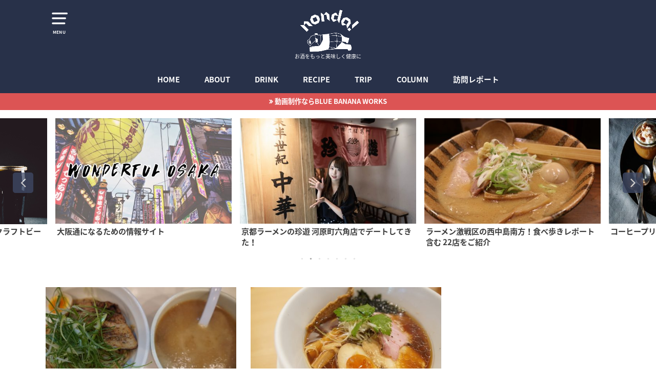

--- FILE ---
content_type: text/html; charset=UTF-8
request_url: https://nondalife.net/page/2/
body_size: 11340
content:
<!doctype html>
<!--[if lt IE 7]><html lang="ja" xmlns:og="http://ogp.me/ns#" xmlns:fb="http://www.facebook.com/2008/fbml" class="no-js lt-ie9 lt-ie8 lt-ie7"><![endif]-->
<!--[if (IE 7)&!(IEMobile)]><html lang="ja" xmlns:og="http://ogp.me/ns#" xmlns:fb="http://www.facebook.com/2008/fbml" class="no-js lt-ie9 lt-ie8"><![endif]-->
<!--[if (IE 8)&!(IEMobile)]><html lang="ja" xmlns:og="http://ogp.me/ns#" xmlns:fb="http://www.facebook.com/2008/fbml" class="no-js lt-ie9"><![endif]-->
<!--[if gt IE 8]><!--> <html lang="ja" xmlns:og="http://ogp.me/ns#" xmlns:fb="http://www.facebook.com/2008/fbml" class="no-js"><!--<![endif]-->

<head>
<meta charset="utf-8">
<meta http-equiv="X-UA-Compatible" content="IE=edge">
<meta name="HandheldFriendly" content="True">
<meta name="MobileOptimized" content="320">
<meta name="viewport" content="width=device-width, initial-scale=1"/>


<link rel="pingback" href="https://nondalife.net/xmlrpc.php">

<!--[if lt IE 9]>
<script src="//html5shiv.googlecode.com/svn/trunk/html5.js"></script>
<script src="//css3-mediaqueries-js.googlecode.com/svn/trunk/css3-mediaqueries.js"></script>
<![endif]-->

<title>NONDA &#8211; ページ 2 &#8211; お酒をもっと美味しく健康に</title>
<link rel='dns-prefetch' href='//ajax.googleapis.com' />
<link rel='dns-prefetch' href='//fonts.googleapis.com' />
<link rel='dns-prefetch' href='//s.w.org' />
<link rel="alternate" type="application/rss+xml" title="NONDA &raquo; フィード" href="https://nondalife.net/feed/" />
<link rel="alternate" type="application/rss+xml" title="NONDA &raquo; コメントフィード" href="https://nondalife.net/comments/feed/" />
		<script type="text/javascript">
			window._wpemojiSettings = {"baseUrl":"https:\/\/s.w.org\/images\/core\/emoji\/11\/72x72\/","ext":".png","svgUrl":"https:\/\/s.w.org\/images\/core\/emoji\/11\/svg\/","svgExt":".svg","source":{"concatemoji":"https:\/\/nondalife.net\/wp-includes\/js\/wp-emoji-release.min.js"}};
			!function(e,a,t){var n,r,o,i=a.createElement("canvas"),p=i.getContext&&i.getContext("2d");function s(e,t){var a=String.fromCharCode;p.clearRect(0,0,i.width,i.height),p.fillText(a.apply(this,e),0,0);e=i.toDataURL();return p.clearRect(0,0,i.width,i.height),p.fillText(a.apply(this,t),0,0),e===i.toDataURL()}function c(e){var t=a.createElement("script");t.src=e,t.defer=t.type="text/javascript",a.getElementsByTagName("head")[0].appendChild(t)}for(o=Array("flag","emoji"),t.supports={everything:!0,everythingExceptFlag:!0},r=0;r<o.length;r++)t.supports[o[r]]=function(e){if(!p||!p.fillText)return!1;switch(p.textBaseline="top",p.font="600 32px Arial",e){case"flag":return s([55356,56826,55356,56819],[55356,56826,8203,55356,56819])?!1:!s([55356,57332,56128,56423,56128,56418,56128,56421,56128,56430,56128,56423,56128,56447],[55356,57332,8203,56128,56423,8203,56128,56418,8203,56128,56421,8203,56128,56430,8203,56128,56423,8203,56128,56447]);case"emoji":return!s([55358,56760,9792,65039],[55358,56760,8203,9792,65039])}return!1}(o[r]),t.supports.everything=t.supports.everything&&t.supports[o[r]],"flag"!==o[r]&&(t.supports.everythingExceptFlag=t.supports.everythingExceptFlag&&t.supports[o[r]]);t.supports.everythingExceptFlag=t.supports.everythingExceptFlag&&!t.supports.flag,t.DOMReady=!1,t.readyCallback=function(){t.DOMReady=!0},t.supports.everything||(n=function(){t.readyCallback()},a.addEventListener?(a.addEventListener("DOMContentLoaded",n,!1),e.addEventListener("load",n,!1)):(e.attachEvent("onload",n),a.attachEvent("onreadystatechange",function(){"complete"===a.readyState&&t.readyCallback()})),(n=t.source||{}).concatemoji?c(n.concatemoji):n.wpemoji&&n.twemoji&&(c(n.twemoji),c(n.wpemoji)))}(window,document,window._wpemojiSettings);
		</script>
		<style type="text/css">
img.wp-smiley,
img.emoji {
	display: inline !important;
	border: none !important;
	box-shadow: none !important;
	height: 1em !important;
	width: 1em !important;
	margin: 0 .07em !important;
	vertical-align: -0.1em !important;
	background: none !important;
	padding: 0 !important;
}
</style>
<link rel='stylesheet' id='contact-form-7-css'  href='https://nondalife.net/wp-content/plugins/contact-form-7/includes/css/styles.css' type='text/css' media='all' />
<link rel='stylesheet' id='pz-linkcard-css'  href='//nondalife.net/wp-content/uploads/pz-linkcard/style.css' type='text/css' media='all' />
<link rel='stylesheet' id='toc-screen-css'  href='https://nondalife.net/wp-content/plugins/table-of-contents-plus/screen.min.css' type='text/css' media='all' />
<link rel='stylesheet' id='wordpress-popular-posts-css-css'  href='https://nondalife.net/wp-content/plugins/wordpress-popular-posts/public/css/wpp.css' type='text/css' media='all' />
<link rel='stylesheet' id='wpurp_style_minified-css'  href='https://nondalife.net/wp-content/plugins/wp-ultimate-recipe/assets/wpurp-public-forced.css' type='text/css' media='all' />
<link rel='stylesheet' id='wpurp_style1-css'  href='https://nondalife.net/wp-content/plugins/wp-ultimate-recipe/vendor/font-awesome/css/font-awesome.min.css' type='text/css' media='all' />
<link rel='stylesheet' id='wpurp_style2-css'  href='https://fonts.googleapis.com/css?family=Open+Sans' type='text/css' media='all' />
<link rel='stylesheet' id='style-css'  href='https://nondalife.net/wp-content/themes/yswallow/style.css' type='text/css' media='all' />
<link rel='stylesheet' id='gf_Notojp-css'  href='//fonts.googleapis.com/earlyaccess/notosansjapanese.css' type='text/css' media='all' />
<link rel='stylesheet' id='fontawesome-css'  href='https://nondalife.net/wp-content/themes/yswallow/library/css/font-awesome.min.css' type='text/css' media='all' />
<link rel='stylesheet' id='animate-css'  href='https://nondalife.net/wp-content/themes/yswallow/library/css/animate.min.css' type='text/css' media='all' />
<link rel='stylesheet' id='slick-css'  href='https://nondalife.net/wp-content/themes/yswallow/library/css/slick.css' type='text/css' media='all' />
<link rel='stylesheet' id='remodal-css'  href='https://nondalife.net/wp-content/themes/yswallow/library/css/remodal.css' type='text/css' media='all' />
<link rel='stylesheet' id='amazonjs-css'  href='https://nondalife.net/wp-content/plugins/amazonjs/css/amazonjs.css' type='text/css' media='all' />
<script type='text/javascript' src='//ajax.googleapis.com/ajax/libs/jquery/1.12.2/jquery.min.js'></script>
<script type='text/javascript'>
/* <![CDATA[ */
var wpp_params = {"sampling_active":"0","sampling_rate":"100","ajax_url":"https:\/\/nondalife.net\/wp-json\/wordpress-popular-posts\/v1\/popular-posts\/","ID":"","token":"0d2e07810c","debug":""};
/* ]]> */
</script>
<script type='text/javascript' src='https://nondalife.net/wp-content/plugins/wordpress-popular-posts/public/js/wpp-4.2.0.min.js'></script>
<link rel='https://api.w.org/' href='https://nondalife.net/wp-json/' />
<link rel="EditURI" type="application/rsd+xml" title="RSD" href="https://nondalife.net/xmlrpc.php?rsd" />
<link rel="wlwmanifest" type="application/wlwmanifest+xml" href="https://nondalife.net/wp-includes/wlwmanifest.xml" /> 

<style type="text/css">
body{color: #3E3E3E;}
#breadcrumb li a::after{color: #3E3E3E;}
a, #breadcrumb li a i, .authorbox .author_sns li a::before{color: #404b69;}
a:hover{color: #dbedf3;}
.article-footer .post-categories li a,.article-footer .tags a{  background: #404b69;  border-color:#404b69;}
.article-footer .tags a{color:#404b69; background: none;}
.article-footer .post-categories li a:hover,.article-footer .tags a:hover{ background:#dbedf3;  border-color:#dbedf3;}
input[type="text"],input[type="password"],input[type="datetime"],input[type="datetime-local"],input[type="date"],input[type="month"],input[type="time"],input[type="week"],input[type="number"],input[type="email"],input[type="url"],input[type="search"],input[type="tel"],input[type="color"],select,textarea,.field { background-color: #ffffff;}
#header{color: #ffffff; background: #283149;}
#logo a{color: #dbedf3;}
@media only screen and (min-width: 768px) {
	#g_nav .nav > li::after{background: #dbedf3;}
	#g_nav .nav li ul.sub-menu, #g_nav .nav li ul.children{background: #283149;color: #ffffff;}
	.archives-list .post-list a .eyecatch::after{background: #404b69;}
}

.widget li a:after{color: #404b69;}.accordionBtn{background-color: #404b69;}.accordionBtn.active{background-color: #dbedf3;}
.entry-content h2,.homeadd_wrap .widgettitle,.widgettitle{background: #d35d5e; color: #ffffff;}
.entry-content h3,.entry-content h4{border-color: #d35d5e; color: #3E3E3E;}
.h_balloon .entry-content h2:after{border-top-color: #d35d5e;}
.entry-content ul li:before{ color: #d35d5e;}
.entry-content ol li:before{ background: #d35d5e; border-color: #d35d5e;  color: #ffffff;}
.entry-content ol li ol li:before{ color: #d35d5e;}
.entry-content blockquote::before,.entry-content blockquote::after{color: #d35d5e;}
.eyecatch .cat-name,ul.wpp-list li a:before{background: #d35d5e; color: #ffffff;}

.btn-wrap a{background: #404b69;border: 1px solid #404b69;}
.btn-wrap a:hover,.widget .btn-wrap:not(.simple) a:hover{color: #404b69;border-color: #404b69;}
.btn-wrap.simple a{border:1px solid #404b69;color:#404b69;}
.btn-wrap.simple a:hover{background:#404b69;}
.blue-btn, #submit, button, html input[type="button"], input[type="reset"], input[type="submit"] { background-color: #404b69; }
.blue-btn:hover, #submit:hover, .blue-btn:focus, #submit:focus {background-color: #dbedf3; }

#footer-top::before{background: #d35d5e;}
#footer,.cta-inner{background-color: #283149; color: #ffffff;}

.slick-prev:before, .slick-next:before{background-color: #404b69;}
.pagination a, .pagination span,.page-links a{border-color: #404b69; color: #404b69;}
.pagination .current,.pagination .current:hover,.page-links ul > li > span{background-color: #404b69; border-color: #404b69;}
.pagination a:hover, .pagination a:focus,.page-links a:hover, .page-links a:focus{background-color: #404b69; color: #fff;}

</style>
<meta property="og:title" content="NONDA" />
<meta property="og:site_name" content="NONDA" />
<meta property="og:description" content="お酒をもっと美味しく健康に" />
<meta property="og:type" content="blog" />
<meta property="og:url" content="https://nondalife.net" />
<meta property="fb:admins" content="1166092440083548" />
<meta property="fb:app_id" content="1070089213059570" />
<style>.simplemap img{max-width:none !important;padding:0 !important;margin:0 !important;}.staticmap,.staticmap img{max-width:100% !important;height:auto !important;}.simplemap .simplemap-content{display:none;}</style>
<script>var google_map_api_key = "AIzaSyBEnkDye0ugeyF43H3x8dC6I5asZtv-nb4";</script><style type="text/css">.broken_link, a.broken_link {
	text-decoration: line-through;
}</style><link rel="icon" href="https://nondalife.net/wp-content/uploads/2018/07/cropped-nondalogo-1-32x32.png" sizes="32x32" />
<link rel="icon" href="https://nondalife.net/wp-content/uploads/2018/07/cropped-nondalogo-1-192x192.png" sizes="192x192" />
<link rel="apple-touch-icon-precomposed" href="https://nondalife.net/wp-content/uploads/2018/07/cropped-nondalogo-1-180x180.png" />
<meta name="msapplication-TileImage" content="https://nondalife.net/wp-content/uploads/2018/07/cropped-nondalogo-1-270x270.png" />
		<style type="text/css" id="wp-custom-css">
			.red {
  background: linear-gradient(transparent 60%, #FD94B4 0%);
}

.blue {
  background: linear-gradient(transparent 60%, #D9FAFF 0%);
}		</style>
	<!-- ## NXS/OG ## --><!-- ## NXSOGTAGS ## --><!-- ## NXS/OG ## -->
<script>
  (function(i,s,o,g,r,a,m){i['GoogleAnalyticsObject']=r;i[r]=i[r]||function(){
  (i[r].q=i[r].q||[]).push(arguments)},i[r].l=1*new Date();a=s.createElement(o),
  m=s.getElementsByTagName(o)[0];a.async=1;a.src=g;m.parentNode.insertBefore(a,m)
  })(window,document,'script','//www.google-analytics.com/analytics.js','ga');

  ga('create', 'UA-85787500-1', 'auto');
  ga('send', 'pageview');
</script></head>

<body class="home blog paged paged-2">
<div id="container" class="h_balloon date_on pd_viral catlabeloff">


<header id="header" class="header animated fadeIn">
<div id="inner-header" class="wrap cf">

<a href="#spnavi" data-remodal-target="spnavi" class="nav_btn"><span class="text">MENU</span></a>
<div class="remodal" data-remodal-id="spnavi" data-remodal-options="hashTracking:false">
<button data-remodal-action="close" class="remodal-close"><span class="text gf">CLOSE</span></button>
<div id="nav_menu-3" class="widget widget_nav_menu"><div class="menu-home-container"><ul id="menu-home" class="menu"><li id="menu-item-1149" class="menu-item menu-item-type-custom menu-item-object-custom current-menu-item menu-item-home menu-item-1149"><a href="http://nondalife.net/">HOME</a></li>
<li id="menu-item-14" class="menu-item menu-item-type-post_type menu-item-object-page menu-item-14"><a href="https://nondalife.net/about-nonda-2/">ABOUT</a></li>
<li id="menu-item-1146" class="menu-item menu-item-type-taxonomy menu-item-object-category menu-item-1146"><a href="https://nondalife.net/category/sake/">DRINK</a></li>
<li id="menu-item-68" class="menu-item menu-item-type-taxonomy menu-item-object-category menu-item-68"><a href="https://nondalife.net/category/recipe/">RECIPE</a></li>
<li id="menu-item-1545" class="menu-item menu-item-type-taxonomy menu-item-object-category menu-item-1545"><a href="https://nondalife.net/category/%e6%97%85%e8%a1%8c/">TRIP</a></li>
<li id="menu-item-3000" class="menu-item menu-item-type-taxonomy menu-item-object-category menu-item-3000"><a href="https://nondalife.net/category/column/">COLUMN</a></li>
<li id="menu-item-4884" class="menu-item menu-item-type-custom menu-item-object-custom menu-item-4884"><a href="http://nondalife.net/report-link/">訪問レポート</a></li>
</ul></div></div><button data-remodal-action="close" class="remodal-close"><span class="text gf">CLOSE</span></button>
</div>


<div id="logo" class="fs_l ">
<h1 class="h1 img"><a href="https://nondalife.net" rel="nofollow"><img src="http://nondalife.net/wp-content/uploads/2018/10/nondalogo-1.png" alt="NONDA"></a></h1>
<p class="site_description">お酒をもっと美味しく健康に</p></div>

<div id="g_nav" class="g_nav-sp animated anidelayS fadeIn">
<nav class="menu-sp cf"><ul id="menu-home-1" class="nav top-nav cf"><li class="menu-item menu-item-type-custom menu-item-object-custom current-menu-item menu-item-home menu-item-1149"><a href="http://nondalife.net/">HOME</a></li>
<li class="menu-item menu-item-type-post_type menu-item-object-page menu-item-14"><a href="https://nondalife.net/about-nonda-2/">ABOUT</a></li>
<li class="menu-item menu-item-type-taxonomy menu-item-object-category menu-item-1146"><a href="https://nondalife.net/category/sake/">DRINK</a></li>
<li class="menu-item menu-item-type-taxonomy menu-item-object-category menu-item-68"><a href="https://nondalife.net/category/recipe/">RECIPE</a></li>
<li class="menu-item menu-item-type-taxonomy menu-item-object-category menu-item-1545"><a href="https://nondalife.net/category/%e6%97%85%e8%a1%8c/">TRIP</a></li>
<li class="menu-item menu-item-type-taxonomy menu-item-object-category menu-item-3000"><a href="https://nondalife.net/category/column/">COLUMN</a></li>
<li class="menu-item menu-item-type-custom menu-item-object-custom menu-item-4884"><a href="http://nondalife.net/report-link/">訪問レポート</a></li>
</ul></nav></div>


</div>
</header>



<div class="header-info"><a style="background-color: ;" href="http://bluebananaworks.com/">動画制作ならBLUE BANANA WORKS</a></div>


<script type="text/javascript">
jQuery(function( $ ) {
	$('.slickcar').slick({
		lazyLoad: 'ondemand',
		centerMode: true,
		dots: true,
		autoplay: true,
		autoplaySpeed: 3000,
		speed: 260,
		centerPadding: '40px',
		slidesToShow: 5,
		swipeToSlide: true,
		responsive: [
		{
			breakpoint: 1900,
			settings: {
			centerPadding: '100px',
			slidesToShow: 3
		}
		},
		{
			breakpoint: 1100,
			settings: {
			centerPadding: '50px',
			slidesToShow: 3
		}
		},
		{
			breakpoint: 680,
			settings: {
			arrows: false,
			centerMode: true,
			centerPadding: '30px',
			slidesToShow: 1
		}
		}]
	});
});
</script>

<div id="top_carousel" class="carouselwrap cf">
<ul class="slider slickcar">

<li><a href="https://nondalife.net/osaka-web/" rel="bookmark" title="大阪通になるための情報サイト">

<figure class="eyecatch">
<img data-lazy="https://nondalife.net/wp-content/uploads/2018/08/wonderfulosaka-486x290.jpg" class="animated fadeIn">
<span class="osusume-label cat-name cat-id-page"></span></figure>
<p class="h2 entry-title animated anidelayS fadeInUp">大阪通になるための情報サイト</p>
</a></li>
<li><a href="https://nondalife.net/chinyu-in-kyoto/" rel="bookmark" title="京都ラーメンの珍遊 河原町六角店でデートしてきた！">

<figure class="eyecatch">
<img data-lazy="https://nondalife.net/wp-content/uploads/2018/08/DSC8881-486x290.jpg" class="animated fadeIn">
<span class="osusume-label cat-name cat-id-380">ラーメン</span></figure>
<p class="h2 entry-title animated anidelayS fadeInUp">京都ラーメンの珍遊 河原町六角店でデートしてきた！</p>
</a></li>
<li><a href="https://nondalife.net/ramen-nishinaka/" rel="bookmark" title="ラーメン激戦区の西中島南方！食べ歩きレポート含む 22店をご紹介">

<figure class="eyecatch">
<img data-lazy="https://nondalife.net/wp-content/uploads/2018/07/ramen-2684000_1920-486x290.jpg" class="animated fadeIn">
<span class="osusume-label cat-name cat-id-380">ラーメン</span></figure>
<p class="h2 entry-title animated anidelayS fadeInUp">ラーメン激戦区の西中島南方！食べ歩きレポート含む 22店をご紹介</p>
</a></li>
<li><a href="https://nondalife.net/coffe-pudding/" rel="bookmark" title="コーヒープリンで大人のブレイクタイムを">

<figure class="eyecatch">
<img data-lazy="https://nondalife.net/wp-content/uploads/2018/06/25a7dff3-0b24-4437-9932-b7352df49588-2015-0505_coffee-pudding_james-ransom-021-486x290.jpg" class="animated fadeIn">
<span class="osusume-label cat-name cat-id-368">レシピ</span></figure>
<p class="h2 entry-title animated anidelayS fadeInUp">コーヒープリンで大人のブレイクタイムを</p>
</a></li>
<li><a href="https://nondalife.net/kobito-in-okinawa/" rel="bookmark" title="沖縄の無人島「ヤンバルコビト」に行ってきた">

<figure class="eyecatch">
<img data-lazy="https://nondalife.net/wp-content/uploads/2018/06/7ec92ad75ae6ca41e386f5f45ec4dceb-486x290.jpg" class="animated fadeIn">
<span class="osusume-label cat-name cat-id-235">旅行</span></figure>
<p class="h2 entry-title animated anidelayS fadeInUp">沖縄の無人島「ヤンバルコビト」に行ってきた</p>
</a></li>
<li><a href="https://nondalife.net/report-link/" rel="bookmark" title="訪問レポート掲載店">

<figure class="eyecatch">
<img data-lazy="https://nondalife.net/wp-content/uploads/2018/04/StockSnap_HMC7PJRYZO-486x290.jpg" class="animated fadeIn">
<span class="osusume-label cat-name cat-id-page"></span></figure>
<p class="h2 entry-title animated anidelayS fadeInUp">訪問レポート掲載店</p>
</a></li>
<li><a href="https://nondalife.net/what-is-jyoumen-hakko/" rel="bookmark" title="上面発酵って何！？これを知ったらクラフトビールがもっと楽しくなる！">

<figure class="eyecatch">
<img data-lazy="https://nondalife.net/wp-content/uploads/2016/10/StockSnap_G74ERKAUUC.jpg" class="animated fadeIn">
<span class="osusume-label cat-name cat-id-1">クラフトビール</span></figure>
<p class="h2 entry-title animated anidelayS fadeInUp">上面発酵って何！？これを知ったらクラフトビールがもっと楽しくなる！</p>
</a></li>
</ul>
</div>



<div id="content">
<div id="inner-content" class="wrap cf">
<div class="main-wrap">
<main id="main" class="animated anidelayS fadeIn cf" role="main">


		<div class="archives-list card-list cf">


<article class="post-list animated fadeIn post-4712 post type-post status-publish format-standard has-post-thumbnail category-380 category-236 tag-404 tag-407 article cf" role="article">
<a href="https://nondalife.net/king-in-nishinaka/" rel="bookmark" title="西中島南方のらーめん キングで魚介豚骨つけ麺を食べてきたよ！">
<figure class="eyecatch">
<img width="486" height="290" src="https://nondalife.net/wp-content/uploads/2018/07/MAY00987-486x290.jpg" class="attachment-home-thum size-home-thum wp-post-image" alt="西中島南方 ラーメン らーめん king キング" /><span class="osusume-label cat-name cat-id-380">ラーメン</span></figure>

<section class="entry-content cf">
<h1 class="h2 entry-title">西中島南方のらーめん キングで魚介豚骨つけ麺を食べてきたよ！</h1>
<div class="byline entry-meta vcard">
<time class="date gf updated">2018年7月18日</time><span class="writer name author"><img src="https://nondalife.net/wp-content/uploads/2016/11/IMG_20161119_223803-120x120.jpg" width="30" height="30" alt="NONDA!" class="avatar avatar-30 wp-user-avatar wp-user-avatar-30 alignnone photo" /><span class="fn">NONDA!</span></span></div>
<div class="description"><p>大阪のラーメン激戦区と言えば、西中島南方。 ここは動画を撮影させていただいて「らぁめんじん」さんや「先日訪問した、「うまい麺には福来たる」そのほか行列ができる名店達がしのぎを削っている地域です。 スポンサーリンク そんな&#8230;</p>
</div>
</section>
</a>
</article>


<article class="post-list animated fadeIn post-4672 post type-post status-publish format-standard has-post-thumbnail category-380 category-236 tag-92 tag-404 tag-407 article cf" role="article">
<a href="https://nondalife.net/umaimen-nishinaka/" rel="bookmark" title="西中島南方にある「うまい麺には福来たる」に行ったら本当に福が来た！">
<figure class="eyecatch">
<img width="486" height="290" src="https://nondalife.net/wp-content/uploads/2018/07/MAY00923-486x290.jpg" class="attachment-home-thum size-home-thum wp-post-image" alt="西中島南方 うまい麺には福来たる ラーメン らーめん" /><span class="osusume-label cat-name cat-id-380">ラーメン</span></figure>

<section class="entry-content cf">
<h1 class="h2 entry-title">西中島南方にある「うまい麺には福来たる」に行ったら本当に福が来た！</h1>
<div class="byline entry-meta vcard">
<time class="date gf updated">2018年7月13日</time><span class="writer name author"><img src="https://nondalife.net/wp-content/uploads/2016/11/IMG_20161119_223803-120x120.jpg" width="30" height="30" alt="NONDA!" class="avatar avatar-30 wp-user-avatar wp-user-avatar-30 alignnone photo" /><span class="fn">NONDA!</span></span></div>
<div class="description"><p>大阪のラーメン激戦区、西中島南方駅周辺に独特な名前のラーメン屋さんがあったので行ってみました。 その名も「うまい麺には福来たる」！ そうだよね、うまいラーメン食べたら幸せだよね。 ということでめちゃくちゃ期待して行ってみ&#8230;</p>
</div>
</section>
</a>
</article>


<article class="post-list animated fadeIn post-4640 post type-post status-publish format-standard has-post-thumbnail category-380 category-417 tag-92 tag-pickup tag-404 tag-407 article cf" role="article">
<a href="https://nondalife.net/ramen-nishinaka/" rel="bookmark" title="ラーメン激戦区の西中島南方！食べ歩きレポート含む 22店をご紹介">
<figure class="eyecatch">
<img width="486" height="290" src="https://nondalife.net/wp-content/uploads/2018/07/ramen-2684000_1920-486x290.jpg" class="attachment-home-thum size-home-thum wp-post-image" alt="御堂筋線 西中島南方 大阪 新大阪 ラーメン らーめん" /><span class="osusume-label cat-name cat-id-380">ラーメン</span></figure>

<section class="entry-content cf">
<h1 class="h2 entry-title">ラーメン激戦区の西中島南方！食べ歩きレポート含む 22店をご紹介</h1>
<div class="byline entry-meta vcard">
<time class="date gf updated">2018年7月12日</time><span class="writer name author"><img src="https://nondalife.net/wp-content/uploads/2016/11/IMG_20161119_223803-120x120.jpg" width="30" height="30" alt="NONDA!" class="avatar avatar-30 wp-user-avatar wp-user-avatar-30 alignnone photo" /><span class="fn">NONDA!</span></span></div>
<div class="description"><p>2018/11/05更新 らぁめんじん IHARA店 スポンサーリンク うまい麺には福来たる 西中島店 &nbsp; らーめん キング &nbsp; &nbsp; 時屋 &nbsp; &nbsp; 大杉製麺 &nbsp;&#8230;</p>
</div>
</section>
</a>
</article>


<article class="post-list animated fadeIn post-4629 post type-post status-publish format-standard has-post-thumbnail category-380 category-236 tag-92 tag-284 tag-404 tag-405 tag-406 article cf" role="article">
<a href="https://nondalife.net/nihonbashi-ramen/" rel="bookmark" title="日本橋駅、難波駅、心斎橋駅周辺のラーメン屋さん15選">
<figure class="eyecatch">
<img width="486" height="290" src="https://nondalife.net/wp-content/uploads/2018/07/japanese-food-2199962_1920-486x290.jpg" class="attachment-home-thum size-home-thum wp-post-image" alt="大阪 日本橋 心斎橋 難波 なんば 難波駅 オタロード ラーメン らーめん" /><span class="osusume-label cat-name cat-id-380">ラーメン</span></figure>

<section class="entry-content cf">
<h1 class="h2 entry-title">日本橋駅、難波駅、心斎橋駅周辺のラーメン屋さん15選</h1>
<div class="byline entry-meta vcard">
<time class="date gf updated">2018年7月12日</time><span class="writer name author"><img src="https://nondalife.net/wp-content/uploads/2016/11/IMG_20161119_223803-120x120.jpg" width="30" height="30" alt="NONDA!" class="avatar avatar-30 wp-user-avatar wp-user-avatar-30 alignnone photo" /><span class="fn">NONDA!</span></span></div>
<div class="description"><p>清麺屋 | 日本橋駅 &nbsp; &nbsp; らーめんstyle JUNK STORY | 谷町九丁目駅 &nbsp; &nbsp; 麺のようじ | 日本橋駅 &nbsp; &nbsp; 宗家一条流 がんこラーメン十&#8230;</p>
</div>
</section>
</a>
</article>


<article class="post-list animated fadeIn post-4593 post type-post status-publish format-standard has-post-thumbnail category-380 category-251 category-235 tag-58 tag-403 tag-404 article cf" role="article">
<a href="https://nondalife.net/naruse-in-okayama/" rel="bookmark" title="岡山で家系ラーメンと言えば成瀬家！？">
<figure class="eyecatch">
<img width="486" height="290" src="https://nondalife.net/wp-content/uploads/2018/07/MAY00906-486x290.jpg" class="attachment-home-thum size-home-thum wp-post-image" alt="家系ラーメン 家系 ラーメン 岡山 成瀬家" /><span class="osusume-label cat-name cat-id-380">ラーメン</span></figure>

<section class="entry-content cf">
<h1 class="h2 entry-title">岡山で家系ラーメンと言えば成瀬家！？</h1>
<div class="byline entry-meta vcard">
<time class="date gf updated">2018年7月7日</time><span class="writer name author"><img src="https://nondalife.net/wp-content/uploads/2016/11/IMG_20161119_223803-120x120.jpg" width="30" height="30" alt="NONDA!" class="avatar avatar-30 wp-user-avatar wp-user-avatar-30 alignnone photo" /><span class="fn">NONDA!</span></span></div>
<div class="description"><p>岡山で家系ラーメンを食べてきました。 ほんと久しぶりだったけど、家系ラーメンってやっぱりうまい！ スポンサーリンク 国道２号線バイパス沿にあるこの外観の店舗が目印 控え目な料金設定 店内はドラゴンボールのフィギアや漫画が&#8230;</p>
</div>
</section>
</a>
</article>


<article class="post-list animated fadeIn post-4450 post type-post status-publish format-standard has-post-thumbnail category-368 category-396 tag-70 tag-pickup tag-397 tag-398 tag-399 article cf" role="article">
<a href="https://nondalife.net/coffe-pudding/" rel="bookmark" title="コーヒープリンで大人のブレイクタイムを">
<figure class="eyecatch">
<img width="486" height="290" src="https://nondalife.net/wp-content/uploads/2018/06/25a7dff3-0b24-4437-9932-b7352df49588-2015-0505_coffee-pudding_james-ransom-021-486x290.jpg" class="attachment-home-thum size-home-thum wp-post-image" alt="コーヒープリン レシピ" /><span class="osusume-label cat-name cat-id-368">レシピ</span></figure>

<section class="entry-content cf">
<h1 class="h2 entry-title">コーヒープリンで大人のブレイクタイムを</h1>
<div class="byline entry-meta vcard">
<time class="date gf updated">2018年6月20日</time><span class="writer name author"><img src="https://nondalife.net/wp-content/uploads/2016/11/IMG_20161119_223803-120x120.jpg" width="30" height="30" alt="NONDA!" class="avatar avatar-30 wp-user-avatar wp-user-avatar-30 alignnone photo" /><span class="fn">NONDA!</span></span></div>
<div class="description"><p>コーヒーゼリーならぬ、コーヒープリンのレシピはいかがですか？ コンデンスミルクやシナモンを入れてにが甘でスパイシーな大人の味です。 卵が入っていないので、卵アレルギーの方にもgoodです！ スポンサーリンク レシピ 2人&#8230;</p>
</div>
</section>
</a>
</article>


<article class="post-list animated fadeIn post-4420 post type-post status-publish format-standard has-post-thumbnail category-sake category-osaka-beer tag-395 article cf" role="article">
<a href="https://nondalife.net/high-ball-inumeda/" rel="bookmark" title="大阪駅・梅田駅で美味しいハイボールが飲めるお店 4選">
<figure class="eyecatch">
<img width="486" height="290" src="https://nondalife.net/wp-content/uploads/2018/06/acab49932cafd8445b256eb19894fa66_m-486x290.jpg" class="attachment-home-thum size-home-thum wp-post-image" alt="大阪駅 梅田駅 ハイボール 居酒屋 酒場" /><span class="osusume-label cat-name cat-id-110">お酒</span></figure>

<section class="entry-content cf">
<h1 class="h2 entry-title">大阪駅・梅田駅で美味しいハイボールが飲めるお店 4選</h1>
<div class="byline entry-meta vcard">
<time class="date gf updated">2018年6月20日</time><span class="writer name author"><img src="https://nondalife.net/wp-content/uploads/2016/11/IMG_20161119_223803-120x120.jpg" width="30" height="30" alt="NONDA!" class="avatar avatar-30 wp-user-avatar wp-user-avatar-30 alignnone photo" /><span class="fn">NONDA!</span></span></div>
<div class="description"><p>ハイボールバー梅田1923 | 梅田駅 &nbsp; &nbsp; ハイボール酒場 Vintage | 新福島駅 &nbsp; &nbsp; ザ・エイジングハウス1795 | 北新地駅 &nbsp; &nbsp; お初天&#8230;</p>
</div>
</section>
</a>
</article>


<article class="post-list animated fadeIn post-4409 post type-post status-publish format-standard has-post-thumbnail category-sake category-osaka-beer tag-394 article cf" role="article">
<a href="https://nondalife.net/karaage-in-umeda/" rel="bookmark" title="大阪駅・梅田駅で美味しい唐揚げが食べられるお店 5選">
<figure class="eyecatch">
<img width="486" height="290" src="https://nondalife.net/wp-content/uploads/2018/06/45642bc9285a2eeefb7aa938b7238923_s-486x290.jpg" class="attachment-home-thum size-home-thum wp-post-image" alt="唐揚げ からあげ から揚げ カラアゲ 大阪駅 梅田駅 ビール 居酒屋" /><span class="osusume-label cat-name cat-id-110">お酒</span></figure>

<section class="entry-content cf">
<h1 class="h2 entry-title">大阪駅・梅田駅で美味しい唐揚げが食べられるお店 5選</h1>
<div class="byline entry-meta vcard">
<time class="date gf updated">2018年6月19日</time><span class="writer name author"><img src="https://nondalife.net/wp-content/uploads/2016/11/IMG_20161119_223803-120x120.jpg" width="30" height="30" alt="NONDA!" class="avatar avatar-30 wp-user-avatar wp-user-avatar-30 alignnone photo" /><span class="fn">NONDA!</span></span></div>
<div class="description"><p>スポンサーリンク 旨唐揚げと居酒メシ ミライザカ | 梅田駅 &nbsp; &nbsp; 大分からあげと鉄板焼 勝男 | 梅田駅 &nbsp; &nbsp; 大分ジョニーのからあげ | 梅田駅 &nbsp; &nbsp;&#8230;</p>
</div>
</section>
</a>
</article>


<article class="post-list animated fadeIn post-4393 post type-post status-publish format-standard has-post-thumbnail category-381 category-craft-beer category-column tag-15 tag-391 article cf" role="article">
<a href="https://nondalife.net/beerfes-inshimane/" rel="bookmark" title="石見地ビールフェスタが江津市で7/7,7/8に開催予定">
<figure class="eyecatch">
<img width="486" height="290" src="https://nondalife.net/wp-content/uploads/2018/06/d41794ebd5336a3c6ce96f6f6a63d19be282848b-486x290.jpg" class="attachment-home-thum size-home-thum wp-post-image" alt="島根県 江津市 醸造所 クラフトビール ブルワリー 石見地ビールフェスタ" /><span class="osusume-label cat-name cat-id-381">島根</span></figure>

<section class="entry-content cf">
<h1 class="h2 entry-title">石見地ビールフェスタが江津市で7/7,7/8に開催予定</h1>
<div class="byline entry-meta vcard">
<time class="date gf updated">2018年6月19日</time><span class="writer name author"><img src="https://nondalife.net/wp-content/uploads/2016/11/IMG_20161119_223803-120x120.jpg" width="30" height="30" alt="NONDA!" class="avatar avatar-30 wp-user-avatar wp-user-avatar-30 alignnone photo" /><span class="fn">NONDA!</span></span></div>
<div class="description"><p>島根県江津市で7/7,7/8と2日間に渡って開催予定の石見地ビールフェスタ。 このビアフェスは石見麦酒の山口 厳雄さんが実行委員会の代表となって運営しているそうです。 石見麦酒といえば江津市でクラフトビールを作っている醸&#8230;</p>
</div>
</section>
</a>
</article>


<article class="post-list animated fadeIn post-4384 post type-post status-publish format-standard has-post-thumbnail category-craft-beer category-tottori-beer tag-15 tag-391 article cf" role="article">
<a href="https://nondalife.net/475beer/" rel="bookmark" title="鳥取県米子市から誕生した&#8221;475（よなご）ビール&#8221;、クラウドファンディング中">
<figure class="eyecatch">
<img width="486" height="290" src="https://nondalife.net/wp-content/uploads/2018/06/5c3e53f298d30ebb08f819baefe052bb44919eae-486x290.jpg" class="attachment-home-thum size-home-thum wp-post-image" alt="475ビール クラウドファンディング readyfor 鳥取県 米子市" /><span class="osusume-label cat-name cat-id-1">クラフトビール</span></figure>

<section class="entry-content cf">
<h1 class="h2 entry-title">鳥取県米子市から誕生した&#8221;475（よなご）ビール&#8221;、クラウドファンディング中</h1>
<div class="byline entry-meta vcard">
<time class="date gf updated">2018年6月19日</time><span class="writer name author"><img src="https://nondalife.net/wp-content/uploads/2016/11/IMG_20161119_223803-120x120.jpg" width="30" height="30" alt="NONDA!" class="avatar avatar-30 wp-user-avatar wp-user-avatar-30 alignnone photo" /><span class="fn">NONDA!</span></span></div>
<div class="description"><p>クラウドファンディングサイト、READYFORにてクラフトビールのプロジェクトが進行中です。 鳥取県米子市に、今年の夏オープン予定のJAP Brewery（ジャップ ブルワリー）。 そこで出来立ての475ビールが味わえる&#8230;</p>
</div>
</section>
</a>
</article>



</div>
	
<nav class="pagination cf">
<ul class='page-numbers'>
	<li><a class="prev page-numbers" href="https://nondalife.net/page/1/"><</a></li>
	<li><a class='page-numbers' href='https://nondalife.net/page/1/'>1</a></li>
	<li><span aria-current='page' class='page-numbers current'>2</span></li>
	<li><a class='page-numbers' href='https://nondalife.net/page/3/'>3</a></li>
	<li><a class='page-numbers' href='https://nondalife.net/page/4/'>4</a></li>
	<li><span class="page-numbers dots">&hellip;</span></li>
	<li><a class='page-numbers' href='https://nondalife.net/page/18/'>18</a></li>
	<li><a class="next page-numbers" href="https://nondalife.net/page/3/">></a></li>
</ul>
</nav>


</main>
</div>
<div class="side-wrap">
<div id="sidebar" class="sidebar cf animated fadeIn" role="complementary">
	<div id="text-17" class="widget widget_text">			<div class="textwidget"><script async src="//pagead2.googlesyndication.com/pagead/js/adsbygoogle.js"></script>
<!-- top右上 -->
<ins class="adsbygoogle"
     style="display:block"
     data-ad-client="ca-pub-3762216607411384"
     data-ad-slot="6802943350"
     data-ad-format="auto"></ins>
<script>
(adsbygoogle = window.adsbygoogle || []).push({});
</script></div>
		</div><div id="search-3" class="widget widget_search"><h4 class="widgettitle"><span>気になるワードの検索</span></h4><form role="search" method="get" id="searchform" class="searchform cf" action="https://nondalife.net/" >
		<input type="search" placeholder="キーワードを入力" value="" name="s" id="s" />
		<button type="submit" id="searchsubmit"></button>
		</form></div><div id="text-10" class="widget widget_text">			<div class="textwidget"><center>
<a href="http://bluebananaworks.com/syunko-film/"><img src="http://nondalife.net/wp-content/uploads/2018/10/7648542e5aff543f6454ce223e6756e3.jpg"
　　　　　　　　 width="320" height="160"></a>
<br><br>

<a href="http://nondalife.net/recruit-writer/"><img src="http://nondalife.net/wp-content/uploads/2016/10/wanted.jpeg"
　　　　　　　　 width="320" height="180"></a>

</center></div>
		</div><div id="text-5" class="widget widget_text"><h4 class="widgettitle"><span>facebookでも配信中！</span></h4>			<div class="textwidget"><div id="fb-root"></div>
<script>(function(d, s, id) {
  var js, fjs = d.getElementsByTagName(s)[0];
  if (d.getElementById(id)) return;
  js = d.createElement(s); js.id = id;
  js.src = "//connect.facebook.net/ja_JP/sdk.js#xfbml=1&version=v2.8&appId=1070089213059570";
  fjs.parentNode.insertBefore(js, fjs);
}(document, 'script', 'facebook-jssdk'));</script>
<div class="fb-page" data-href="https://www.facebook.com/NONDA-1423993807618432/" data-tabs="timeline" data-small-header="false" data-adapt-container-width="true" data-hide-cover="false" data-show-facepile="true"><blockquote cite="https://www.facebook.com/NONDA-1423993807618432/" class="fb-xfbml-parse-ignore"><a href="https://www.facebook.com/NONDA-1423993807618432/">NONDA</a></blockquote></div></div>
		</div></div>
</div>
</div>
</div>
<div id="page-top">
	<a href="#header" title="ページトップへ"><i class="fa fa-chevron-up"></i></a>
</div>

<div id="footer-top" class="footer-top wow animated fadeIn">
	<div class="wrap cf">
		<div class="inner">
						
	
		</div>
	</div>
</div>

<footer id="footer" class="footer wow animated fadeIn" role="contentinfo">

	<div id="inner-footer" class="inner wrap cf">
		<nav role="navigation">
			<div class="footer-links cf"><ul id="menu-%e3%83%95%e3%83%83%e3%82%bf%e3%83%bc" class="footer-nav cf"><li id="menu-item-3784" class="menu-item menu-item-type-post_type menu-item-object-page menu-item-3784"><a href="https://nondalife.net/about-nonda-2/">About NONDA</a></li>
<li id="menu-item-3782" class="menu-item menu-item-type-custom menu-item-object-custom menu-item-3782"><a href="http://nondalife.net/mail-form/">お問い合わせ</a></li>
<li id="menu-item-3783" class="menu-item menu-item-type-custom menu-item-object-custom menu-item-3783"><a href="http://nondalife.net/sitemap/">サイトマップ</a></li>
</ul></div>		</nav>
		<p class="source-org copyright">&copy;Copyright2026 <a href="https://nondalife.net" rel="nofollow">NONDA</a>.All Rights Reserved.</p>
	</div>
</footer>
</div>
<!-- AdSense Manager v4.0.3 (0.237 seconds.) --><script>
$(function(){
	$(".widget_categories li, .widget_nav_menu li").has("ul").toggleClass("accordionMenu");
	$(".widget ul.children , .widget ul.sub-menu").after("<span class='accordionBtn'></span>");
	$(".widget ul.children , .widget ul.sub-menu").hide();
	$("ul .accordionBtn").on("click", function() {
		$(this).prev("ul").slideToggle();
		$(this).toggleClass("active");
	});
});
</script><script type='text/javascript'>
/* <![CDATA[ */
var wpcf7 = {"apiSettings":{"root":"https:\/\/nondalife.net\/wp-json\/contact-form-7\/v1","namespace":"contact-form-7\/v1"},"recaptcha":{"messages":{"empty":"\u3042\u306a\u305f\u304c\u30ed\u30dc\u30c3\u30c8\u3067\u306f\u306a\u3044\u3053\u3068\u3092\u8a3c\u660e\u3057\u3066\u304f\u3060\u3055\u3044\u3002"}}};
/* ]]> */
</script>
<script type='text/javascript' src='https://nondalife.net/wp-content/plugins/contact-form-7/includes/js/scripts.js'></script>
<script type='text/javascript'>
/* <![CDATA[ */
var tocplus = {"visibility_show":"\u8868\u793a","visibility_hide":"\u975e\u8868\u793a","width":"Auto"};
/* ]]> */
</script>
<script type='text/javascript' src='https://nondalife.net/wp-content/plugins/table-of-contents-plus/front.min.js'></script>
<script type='text/javascript' src='https://nondalife.net/wp-includes/js/jquery/ui/core.min.js'></script>
<script type='text/javascript' src='https://nondalife.net/wp-includes/js/jquery/ui/widget.min.js'></script>
<script type='text/javascript' src='https://nondalife.net/wp-includes/js/jquery/ui/mouse.min.js'></script>
<script type='text/javascript' src='https://nondalife.net/wp-includes/js/jquery/ui/sortable.min.js'></script>
<script type='text/javascript' src='https://nondalife.net/wp-includes/js/jquery/ui/draggable.min.js'></script>
<script type='text/javascript' src='https://nondalife.net/wp-includes/js/jquery/ui/droppable.min.js'></script>
<script type='text/javascript' src='https://nondalife.net/wp-includes/js/jquery/suggest.min.js'></script>
<script type='text/javascript'>
/* <![CDATA[ */
var wpurp_servings = {"precision":"2","decimal_character":"."};
var wpurp_print = {"ajaxurl":"https:\/\/nondalife.net\/wp-admin\/admin-ajax.php?wpurp_ajax=1","nonce":"b6a88d638b","custom_print_css":"","coreUrl":"https:\/\/nondalife.net\/wp-content\/plugins\/wp-ultimate-recipe","premiumUrl":"","title":"NONDA","permalinks":"\/%postname%\/"};
var wpurp_responsive_data = {"breakpoint":"500"};
var wpurp_sharing_buttons = {"facebook_lang":"en_US","twitter_lang":"en","google_lang":"en-US"};
/* ]]> */
</script>
<script type='text/javascript' src='https://nondalife.net/wp-content/plugins/wp-ultimate-recipe/assets/wpurp-public.js'></script>
<script type='text/javascript' src='https://nondalife.net/wp-content/themes/yswallow/library/js/remodal.js'></script>
<script type='text/javascript' src='https://nondalife.net/wp-content/themes/yswallow/library/js/scripts.js'></script>
<script type='text/javascript' src='https://nondalife.net/wp-content/themes/yswallow/library/js/modernizr.custom.min.js'></script>
<script type='text/javascript' src='https://nondalife.net/wp-content/themes/yswallow/library/js/slick.min.js'></script>
<script type='text/javascript' src='https://nondalife.net/wp-includes/js/wp-embed.min.js'></script>
</body>
</html>

--- FILE ---
content_type: text/html; charset=utf-8
request_url: https://www.google.com/recaptcha/api2/aframe
body_size: 266
content:
<!DOCTYPE HTML><html><head><meta http-equiv="content-type" content="text/html; charset=UTF-8"></head><body><script nonce="xeym03WC-gy8Qvk0csIRgw">/** Anti-fraud and anti-abuse applications only. See google.com/recaptcha */ try{var clients={'sodar':'https://pagead2.googlesyndication.com/pagead/sodar?'};window.addEventListener("message",function(a){try{if(a.source===window.parent){var b=JSON.parse(a.data);var c=clients[b['id']];if(c){var d=document.createElement('img');d.src=c+b['params']+'&rc='+(localStorage.getItem("rc::a")?sessionStorage.getItem("rc::b"):"");window.document.body.appendChild(d);sessionStorage.setItem("rc::e",parseInt(sessionStorage.getItem("rc::e")||0)+1);localStorage.setItem("rc::h",'1769110983488');}}}catch(b){}});window.parent.postMessage("_grecaptcha_ready", "*");}catch(b){}</script></body></html>

--- FILE ---
content_type: text/plain
request_url: https://www.google-analytics.com/j/collect?v=1&_v=j102&a=2067829782&t=pageview&_s=1&dl=https%3A%2F%2Fnondalife.net%2Fpage%2F2%2F&ul=en-us%40posix&dt=NONDA%20%E2%80%93%20%E3%83%9A%E3%83%BC%E3%82%B8%202%20%E2%80%93%20%E3%81%8A%E9%85%92%E3%82%92%E3%82%82%E3%81%A3%E3%81%A8%E7%BE%8E%E5%91%B3%E3%81%97%E3%81%8F%E5%81%A5%E5%BA%B7%E3%81%AB&sr=1280x720&vp=1280x720&_u=IEBAAEABAAAAACAAI~&jid=191871498&gjid=1781604915&cid=233830138.1769110979&tid=UA-85787500-1&_gid=2097226743.1769110979&_r=1&_slc=1&z=673906111
body_size: -450
content:
2,cG-KY3THM4YVY